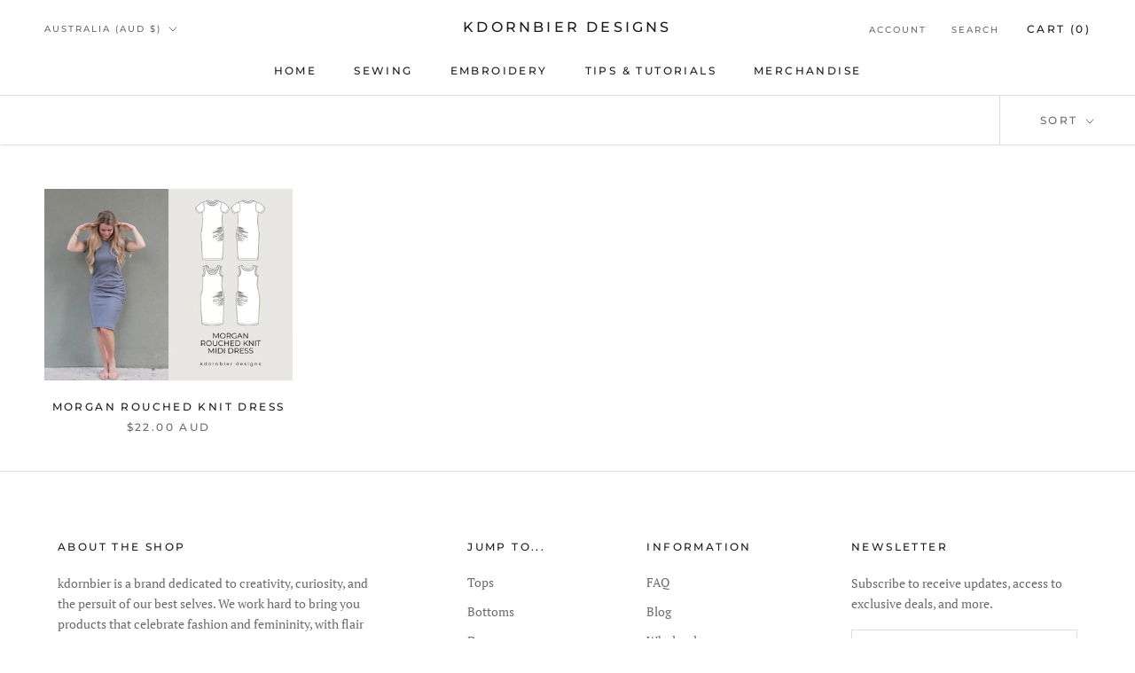

--- FILE ---
content_type: text/javascript
request_url: https://kdornbierdesigns.com/cdn/shop/t/3/assets/custom.js?v=183944157590872491501657136205
body_size: -699
content:
//# sourceMappingURL=/cdn/shop/t/3/assets/custom.js.map?v=183944157590872491501657136205
